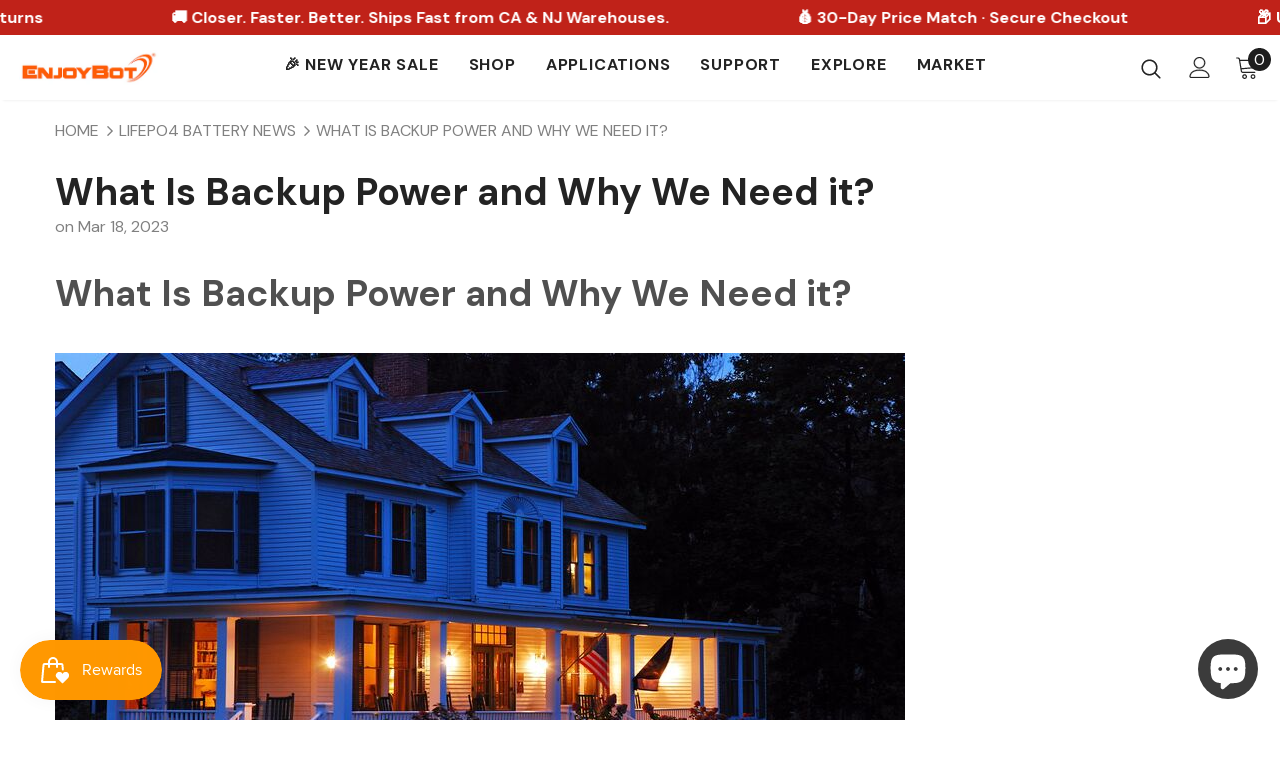

--- FILE ---
content_type: text/css
request_url: https://enjoybot.com/cdn/shop/t/32/assets/sunshine.css?v=149877513797275248651768988829
body_size: 2689
content:
:root{--section-title-color: #232323;--tab-bg: #ffffff;--tab-radius: 8px;--tab-shadow: 0 2px 8px rgba(0, 0, 0, .08)}.style_product_grid_4 .product-item .product-title{font-size:18px;font-weight:700;line-height:1.2}#mambasms-forms-container-259303324831517622 .cw-modal .close-button{color:#fff!important}.tabs-container{width:100%}.vanilla-tabs{max-width:1400px;margin:0 auto}.vanilla-tabs-nav{display:flex;position:relative;width:max-content;margin:0 auto;overflow:auto;align-items:center;justify-content:center}.vanilla-tabs-nav button{padding:14px 10px;border:none;background:none;font-size:16px;cursor:pointer;transition:color .3s;margin:0 20px}@media (max-width: 1000px){.vanilla-tabs-nav button{font-size:14px}}.vanilla-tabs-indicator{position:absolute;bottom:0;height:3px;background:var(--tab-accent);transition:left .3s,width .3s}.vanilla-tabs-content{display:grid;margin-top:20px}.vanilla-tabs-pane{grid-area:1 / 1 / 2 / 2;padding-top:24px;opacity:0;visibility:hidden;transition:opacity .35s,visibility .35s;display:grid;gap:25px}.vanilla-tabs-pane.active{opacity:1;visibility:visible}.swatch.swatch_size_large .swatch-element:not(.color) input:checked+label{background-color:#ff9800;color:#fff}.layout_style_flower.style_product_grid_2 .product-item .price-box .old-price,.layout_style_flower.style_product_grid_2 .fbt-product-item .price-box .old-price{text-decoration:line-through}.sticky_form .sticky-add-to-cart,.frequently-bought-together-block .products-grouped-action .btn-bundle{background-color:#ff9800;border-color:#ff9800}.cart-template .right-col>.groued-info,.cart-template .right-col .cart-header{display:none}.template-product .main-content{padding-bottom:0}.banner-small-img .banner-content{text-align:left}.banner-small-img .banner-content p{text-align:left;width:100%}.banner-content .banner-heading{text-align:center;text-transform:initial}.btn{text-transform:inherit}.layout_style_flower .frequently-bought-together-block .fbt-product-item .fbt-toogle-options{z-index:666;padding:5px 10px!important;min-width:auto;left:auto;right:0;bottom:-5px}.banner-content .banner-des{max-width:100%;padding-left:20px}#back-top{right:2.175%}.swatch.swatch_size_large,.swatch .header{margin-bottom:0}details summary{font-weight:700;outline:none;width:400px;border-bottom:2px solid rgba(0,0,0,.15);padding:10px 0;cursor:pointer;max-width:1200px;margin-bottom:30px;font-size:25px;color:#2d2d2d}.cm-modal-open.TR{right:-100px}klarna-placement .container{border:none!important;background:inherit!important}klarna-placement .container .text{font-size:13px}.product-shop .prices{margin-bottom:0}.collection-suppermarket .collection-header .collection-des{text-align:left;font-size:16px}.menu3-sunshine .icon-label.icon_hot{position:relative;top:-1px}.menu3-sunshine .icon-label.icon_hot:before{left:-4px;bottom:4px}.menu3-sunshine .icon-label.icon_new{position:relative;top:-1px}.menu3-sunshine .icon-label.icon_new:before{left:-4px;bottom:4px}.menu3-sunshine .icon-label.icon_sale{position:relative;top:-1px}.menu3-sunshine .icon-label.icon_sale:before{left:-4px;bottom:4px}#new-instagram-16488049909a87c7a5{padding-bottom:0}.home-blog-posts .blog-item{background:#fff;border-radius:10px;overflow:hidden}.list-blogs .article-inner{text-align:left}.header-parallax-tpl.layout_default .list-blogs .article-title{display:-webkit-box;overflow:hidden;text-overflow:ellipsis;-webkit-line-clamp:2;-webkit-box-orient:vertical}.list-blogs .article-des{display:-webkit-box;overflow:hidden;text-overflow:ellipsis;-webkit-line-clamp:3;-webkit-box-orient:vertical}.contact-us-page .line{display:none}.swatch.swatch_size_large .swatch-element:not(.color) label{height:35px;line-height:30px}.swatch.swatch_size_large .swatch-element label{background-color:transparent}.product-shop .product-title{margin-bottom:0}klarna-placement .container{padding-top:0!important}#simpAskQuestion{padding-left:15px;padding-right:15px;width:100%}#az_reviews .reviews_main_title p{text-transform:uppercase}.widget-title .box-title{font-size:30px;letter-spacing:0;text-transform:initial}.widget-title .box-title+p{max-width:max-content}.section-subtitle{margin:15px 0}.products-grid .grid-item{padding:0 10px}.main-content{padding-bottom:0}.swatch.swatch_size_large .header,.product-shop .shopify-product-form label{color:#202020;font-weight:600;font-size:16px;margin-bottom:8px}.swatch.swatch_size_large .swatch-element{margin-bottom:10px}.lb-upsell-ppa-card-cont .lb-upsell-ppa-title{color:#202020;font-weight:600;font-size:16px}.template-page .wrapper-container.wrapper-body{max-width:100%;overflow:hidden}#wc_review_section{max-width:1400px;margin:auto;padding:0 15px;width:100%}#wc_review_section .wc_review_title h2{color:#232323}.shopify-block.shopify-app-block{display:flex;align-items:center;justify-content:center}#wc_product_review_form_popup .wc_review_form_filed.wc_review_form_recommend_product label{padding-left:20px!important}.featured-products.layout_style_1{padding-top:45px}.style_product_grid_4 .product-item .wrapper-button-card .btn,.content .btn{border-radius:20px}.home-spotlight-block .spotlight-item .img-box{border-radius:10px;overflow:hidden}.widget-title .box-title{font-weight:700}.product-item .product-image img{border-radius:0;overflow:hidden}.custom_width.style_product_grid_4 .products-grid.row .grid-item .product-item{border-radius:10px;overflow:hidden}.style_product_grid_4 .product-label{left:auto;right:10px}.product-label .sale-label{color:#fff}.custom-block-image.layout_style_2 .btn-img-block{border-radius:20px}.shopify-payment-button{height:81px;position:relative;z-index:1}.shopify-payment-button__more-options{position:absolute;z-index:2;height:0;top:40px;bottom:0;padding-top:0}.show-phone{display:none}.show-pc{display:block}#product-variants .swatch .swatch-element:not(.color) label,.product-shop .qty-group,.sticky_form .pr-selectors .pr-active,.qty-group,.enable_button_add_to_cart_color .product-shop .groups-btn #product-add-to-cart,.enable_button_add_to_cart_color .product-shop .groups-btn .product-add-to-cart,.product-shop .shopify-payment-button div.shopify-payment-button__button,.shopify-payment-button__button.shopify-payment-button__button--branded .shopify-cleanslate div[role=button]{border-radius:5px}.sun-product-custom-info{font-size:14px;border-top:1px solid lightgray;border-bottom:1px solid lightgray;padding:10px 5px;color:#232323}.product-title,.product-name{-webkit-line-clamp:2}body.template-collection{background-color:#fafafa}.ajax-lookbook-modal .ajax-modal-content{padding:10px}.ajax-lookbook-modal .lookbook-content .product-item .action{left:50%;transform:translate(-50%)}.ajax-lookbook-modal .lookbook-content .product-item .action a{border-radius:20px}.sun-custom-specs{font-size:14px}.halo-blog-content .article-title{font-size:var(--font_size_plus22);font-weight:700;margin-top:25px}.article-template .page-header h2{display:none}.template-blog .main-content{background:#fafafa}.blog-mansory .list-blog .blog-item-2{background:#fff;padding-left:0;padding-right:0;padding-bottom:20px;border-radius:10px;overflow:hidden}.halo-blog-content .blog-item-2 .article-inner{padding:0 20px}.halo-blog-content .article-details .article-excerpt{display:none}.pagination-center{text-align:center;margin-bottom:30px}@media (min-width: 1200px){.custom_width .article-template .container{max-width:1200px!important}.collection-header-sections .page-header h1{font-size:30px}.blog-mansory .list-blog{margin-left:-15px;margin-right:-15px;display:grid;grid-template-columns:repeat(3,1fr);gap:25px}}@media (min-width: 1281px){.home-custom-instagram .container{padding:0}}@media (min-width:1001px){.home-store-info .store-item .store-title{font-size:22px;font-weight:700}.home-store-info .store-item .store-text span{font-size:15px}.product-shop .product-title{font-size:26px}.wrapper_header_08 .header-panel-bt .free-shipping-text{font-size:15px}.wrapper_header_08 .header-panel-bt .free-shipping-text a{font-size:18px}#simpAskQuestion{max-width:1400px!important;margin-top:70px!important}#simpAskQuestion.simpAsk-container h2{font-size:30px;color:#232323}shopify-accelerated-checkout{--shopify-accelerated-checkout-button-block-size: 48px;--shopify-accelerated-checkout-button-border-radius: 5px}}@media (max-width: 767px){.show-phone{display:block}.show-pc{display:none}details summary{font-size:20px}.slide-content:not(.style_2):not(.style_3),.banner-large-img .inner{top:30%}#home-policies-1616137814524e8993{padding-top:0!important}#custom-block-images-16487366705c4e5704{padding:10px 0!important}.home-store-info .store-item .inner{padding:15px 0 20px}.store-slider .col-sm-6{flex:0 0 50%;max-width:50%}.homepage-reviews .item{margin-top:10px;margin-bottom:10px}.homepage-reviews{margin-top:0!important}.widget-title{padding-top:0;margin-bottom:5px}.homepage-reviews .slick-dots{padding-top:5px}.breadcrumb{padding:10px 0;line-height:1.3;display:none}.halo-product-content .product table.specificationtable{width:100%!important}.page-tpl .rte div{max-width:100%}.main-content{padding-bottom:0}.policies-block .policies-slider{flex-direction:column;padding:0;margin:0;align-items:center}#home-policies-1616137814524e8993 .policy-text p{font-size:13px!important}#home-policies-1616137814524e8993 .policy-item a{justify-content:unset}.home-store-info .store-slider{flex-wrap:wrap}#home-custom-block-text-1648804586aa029d80 .custom-text{font-size:20px!important}.widget-title .box-title{font-size:20px;padding:0 26px}.home-store-info .store-item .store-text{font-size:15px;line-height:1.5}.product-img-box .wrapper-images .slick-arrow,.wrapper-overlay{display:none!important}.next_prev-groups .next-prev-icons .icon-pro{display:none}.widget-title.not-before .box-title .title{background-color:inherit;padding:0}#new-instagram-16488049909a87c7a5{margin-top:40px}.halo-product-content,.container,.container-fluid,.container-padd60{max-width:100%;overflow:hidden}.layout_style_flower .frequently-bought-together-block .fbt-product-item .fbt-toogle-options{bottom:-20px}.home-custom-instagram .hide{display:block}.home-custom-instagram .infinite-scrolling-instagram{display:none}.products-grid .product-image img,.products-grid .product-image .product-grid-image{min-height:167px}.template-collection .product-item .wrapper-compare{display:none}.product-item .product-image{margin-bottom:0}#simpAskQuestion.simpAsk-container h2{font-size:22px;color:#232323}#wc_review_section .wc_review_title h2{font-size:22px}#az_reviews .reviews_main_title p{font-size:25px;color:#232323}.widget-title .box-title+p{margin-bottom:15px;font-size:14px}.section-subtitle{font-size:14px}.featured-products.layout_style_1{padding-top:40px}.list-blogs .article-inner{padding-left:10px;padding-right:10px}.blog-mansory .list-blog{max-width:95%;margin:0 auto}.blog-mansory .list-blog .blog-item-2{margin-bottom:30px}.product-collection.products-grid .grid-item{max-width:95%;flex:0 0 95%;margin-left:auto;margin-right:auto}}@media (min-width: 1600px){.layout_style_suppermarket .slick-arrow.slick-next{right:0}.layout_style_suppermarket .slick-arrow.slick-prev{left:0}}@media (max-width: 550px){.announcement-bar .btn{display:inline}#shopify-section-afefa9a6-d28e-4bf5-aac6-ee72abd260cc .policies-block .policies-slider .policy-item{display:flex!important;margin:auto;width:230px}.collection-header-sections .page-header h1{font-size:18px}.collection-suppermarket .collection-header-sections .collection-des .rte p{line-height:1.2}.custom_width.style_product_grid_4 .inner-top .product-bottom{padding:0 10px 20px}}@media (min-width: 1200px){.shopify-section .collection-suppermarket .collection-header.collection-header-sections .collection-wrapper{max-width:100%!important}.collection-template .collection-header.collection-header-sections .collection-static{max-width:100%}.site-nav .menu-lv-1,.wrapper_header_08 .horizontal-menu .site-nav .menu-lv-1{margin-right:20px}.product-template .halo-product-content .product .product-photos{max-width:50%;padding-right:100px}.product-template .halo-product-content .product .product-shop{max-width:50%}.wrapper_header_parallax .sticky-wrapper{min-height:auto}}@media (max-width: 1199px){.product-img-box .wrapper-images .slick-arrow{display:none!important}}:root{--spec-background: #fafafa;--spec-title-fontsize: 25px;--spec-content-fontsize: 16px}.sun-spec-container{width:100%;background:#fff}.sun-spec-container .container{display:flex;flex-wrap:wrap;justify-content:space-between;background:var(--spec-background);border-radius:20px;padding:20px}.sun-spec-container .spec-item{width:50%;margin:25px 0}.spec-title{font-size:var(--spec-title-fontsize);color:#232323;margin-bottom:15px;font-weight:700}.spec-content{font-size:var(--spec-content-fontsize);color:#505050;line-height:1.5}@media (max-width: 1000px){:root{--spec-title-fontsize: 18px;--spec-content-fontsize: 14px}.sun-spec-container{padding:0 10px}.sun-spec-container .container{flex-direction:column}.sun-spec-container .spec-item{width:100%}.sun-spec-container .spec-item{margin:10px 0}#smile-ui-lite-launcher-frame-container{bottom:80px!important;right:16px;left:auto!important}shopify-accelerated-checkout{--shopify-accelerated-checkout-button-block-size: 48px;--shopify-accelerated-checkout-button-border-radius: 5px}}@media (max-width: 479px){.header-top .top-message p a{display:initial!important}}@media (max-width: 550px){.home-slideshow .style_2 .slick-dots{margin:0 auto;position:absolute;bottom:5px;left:50%;transform:translate(-50%)}.slideshow.slick-slider{position:relative;margin-bottom:-1px}}
/*# sourceMappingURL=/cdn/shop/t/32/assets/sunshine.css.map?v=149877513797275248651768988829 */


--- FILE ---
content_type: text/javascript
request_url: https://enjoybot.com/cdn/shop/t/32/assets/sunshine.js?v=182322118871518955431721723004
body_size: 106
content:
(function(){document.images&&(window.oncontextmenu=function(){return!1});const url=location.href;function url_index(url2){const limit=["account","blogs","pages"];let res2,in_limit,custom_limit;if(res2=url2.split("/"),in_limit=limit.includes(res2[3]),custom_limit=res2[4],in_limit)switch(console.log(custom_limit),res2[3]){case"pages":return custom_limit==="wish-list";case"blogs":return custom_limit==="news";case"account":return custom_limit==="register"||custom_limit==="login";default:return!1}else return!1}const res=url_index(url);if(console.log(res,"sunshine"),res){const head=document.getElementsByTagName("head")[0],str='<meta name="robots" content="noindex">';head.innerHTML+=str}})(),typeof window.sunshine>"u"&&(window.sunshine={}),sunshine.jquery_url="https://cdn.shopify.com/s/files/1/0719/1773/2122/files/jquery-3.7.1.min.js",sunshine.element_ui_js_url="https://cdn.shopify.com/s/files/1/0719/1773/2122/files/element-ui_2.15.14.js",sunshine.element_ui_css_url="https://cdn.shopify.com/s/files/1/0719/1773/2122/files/element-ui_2.15.14-css.css",sunshine.vue_js_url="https://cdn.shopify.com/s/files/1/0719/1773/2122/files/vue-prod-2.7.16.js",sunshine.swiper_css_url="https://cdn.shopify.com/s/files/1/0719/1773/2122/files/swiper_11.1.4-bundle.min.css",sunshine.swiper_js_url="https://cdn.shopify.com/s/files/1/0719/1773/2122/files/swiper_11.1.4-bundle.min.js",sunshine.vue_callbacks=[],sunshine.loadVue=function(callback){if(sunshine.vue_callbacks.push(callback),console.log("vue_callbacks",sunshine.vue_callbacks.length),!(sunshine.vue_callbacks.length>1)){var script=document.getElementById("sun-vue-js");if(!script)script=document.createElement("script"),script.id="sun-vue-js",script.src=sunshine.vue_js_url,script.onload=()=>{for(;sunshine.vue_callbacks.length;)sunshine.vue_callbacks.shift()()},document.head.appendChild(script);else for(;sunshine.vue_callbacks.length;)sunshine.vue_callbacks.shift()()}},sunshine.ensureVueDependencies=function(callback){sunshine.loadVue(callback)},sunshine.element_ui_callbacks=[],sunshine.loadElementUI=function(callback){if(sunshine.element_ui_callbacks.push(callback),console.log("element_ui_callbacks",sunshine.element_ui_callbacks.length),!(sunshine.element_ui_callbacks.length>1)){var link=document.getElementById("sun-element-ui-css");link||(link=document.createElement("link"),link.id="sun-element-ui-css",link.rel="stylesheet",link.href=sunshine.element_ui_css_url,document.head.appendChild(link));var script=document.getElementById("sun-element-ui-js");if(!script)script=document.createElement("script"),script.id="sun-element-ui-js",script.src=sunshine.element_ui_js_url,script.onload=()=>{for(;sunshine.element_ui_callbacks.length;)sunshine.element_ui_callbacks.shift()()},document.head.appendChild(script);else for(;sunshine.element_ui_callbacks.length;)sunshine.element_ui_callbacks.shift()()}},sunshine.ensureElementUIDependencies=function(callback){sunshine.loadVue(function(){sunshine.loadElementUI(callback)})},sunshine.swiper_callbacks=[],sunshine.loadSwiper=function(callback){if(sunshine.swiper_callbacks.push(callback),console.log("swiper_callbacks",sunshine.swiper_callbacks.length),!(sunshine.swiper_callbacks.length>1)){var link=document.getElementById("sun-swiper-css");link||(link=document.createElement("link"),link.id="sun-swiper-css",link.rel="stylesheet",link.href=sunshine.swiper_css_url,document.head.appendChild(link));var script=document.getElementById("sun-swiper-js");if(!script)script=document.createElement("script"),script.id="sun-swiper-js",script.src=sunshine.swiper_js_url,script.onload=()=>{for(;sunshine.swiper_callbacks.length;)sunshine.swiper_callbacks.shift()()},document.head.appendChild(script);else for(;sunshine.swiper_callbacks.length;)sunshine.swiper_callbacks.shift()()}},sunshine.ensureSwiperDependencies=function(callback){sunshine.loadSwiper(callback)},sunshine.jquery_callbacks=[],sunshine.loadjQuery=function(callback){if(typeof jQuery<"u"){callback();return}if(sunshine.jquery_callbacks.push(callback),!(sunshine.jquery_callbacks.length>1)){var script=document.getElementById("sun-jquery-js");if(!script)script=document.createElement("script"),script.id="sun-jquery-js",script.src=sunshine.jquery_url,script.onload=()=>{for(;sunshine.jquery_callbacks.length;)sunshine.jquery_callbacks.shift()()},document.head.appendChild(script);else for(;sunshine.jquery_callbacks.length;)sunshine.jquery_callbacks.shift()()}},sunshine.ensurejQueryDependencies=function(callback){sunshine.loadjQuery(callback)};
//# sourceMappingURL=/cdn/shop/t/32/assets/sunshine.js.map?v=182322118871518955431721723004
